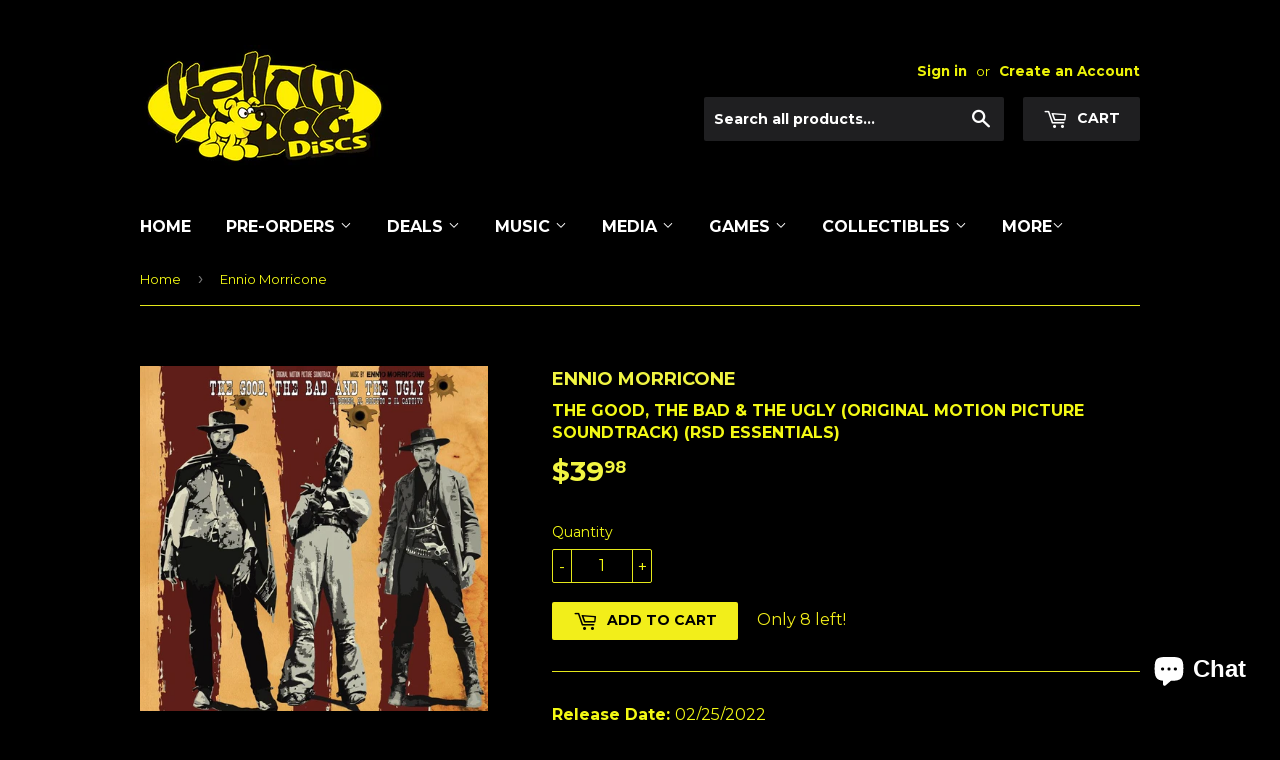

--- FILE ---
content_type: text/html; charset=utf-8
request_url: https://www.yellowdogdiscs.com/products/ennio-morricone-16
body_size: 17888
content:
<!doctype html>
<!--[if lt IE 7]><html class="no-js lt-ie9 lt-ie8 lt-ie7" lang="en"> <![endif]-->
<!--[if IE 7]><html class="no-js lt-ie9 lt-ie8" lang="en"> <![endif]-->
<!--[if IE 8]><html class="no-js lt-ie9" lang="en"> <![endif]-->
<!--[if IE 9 ]><html class="ie9 no-js"> <![endif]-->
<!--[if (gt IE 9)|!(IE)]><!--> <html class="no-touch no-js"> <!--<![endif]-->
<head>
  <body>
  <div id="shopify-section-preloader" class="shopify-section"><div class="preloader">
  <img src="//www.yellowdogdiscs.com/cdn/shop/t/3/assets/preloader.gif?v=19844" alt="Preloader">
</div>

<style>
  .preloader {
    position: fixed;
    top: 0;
    left: 0;
    width: 100%;
    height: 100%;
    background-color: #fff;
    z-index: 9999;
    display: flex;
    justify-content: center;
    align-items: center;
  }
</style>

<script>
  window.addEventListener('load', function() {
    var preloader = document.querySelector('.preloader');
    preloader.style.display = 'none';
  });
</script></div>
<style>  </style>
<div id="shopify-block-Aajk0TllTV2lJZTdoT__15683396631634586217" class="shopify-block shopify-app-block"><script
  id="chat-button-container"
  data-horizontal-position=bottom_right
  data-vertical-position=lowest
  data-icon=chat_bubble
  data-text=chat_with_us
  data-color=#000000
  data-secondary-color=#FFFFFF
  data-ternary-color=#6A6A6A
  
    data-greeting-message=%F0%9F%91%8B+Hi%2C+message+us+with+any+questions.+We%27re+happy+to+help%21
  
  data-domain=www.yellowdogdiscs.com
  data-shop-domain=www.yellowdogdiscs.com
  data-external-identifier=I4xqKVB1Efkxa8EnFr8dRlFX7iNwQHcw7gPC-3opkOk
  
>
</script>


</div></body>

<!-- "snippets/limespot.liquid" was not rendered, the associated app was uninstalled -->

  <!-- Basic page needs ================================================== -->
  <meta charset="utf-8">
  <meta http-equiv="X-UA-Compatible" content="IE=edge,chrome=1">

  

  <!-- Title and description ================================================== -->
  <title>
  Ennio Morricone  &ndash; Yellow Dog Discs
  </title>


  
    <meta name="description" content="Release Date: 02/25/2022Format: LPLabel: AMS Records – AMSLP79-W, RSD Essentials – 015Release type: RSD Essentials White Colored Vinyl LP Pressing. The Good, the Bad and the Ugly (&quot;(Il Buono, Il Brutto E Il Cattivo)&quot;) is neither more nor less than the perfect soundtrack to the most wonderful of western movies, the thir">
  

  <!-- Product meta ================================================== -->
  

  <meta property="og:type" content="product">
  <meta property="og:title" content="Ennio Morricone">
  <meta property="og:url" content="https://www.yellowdogdiscs.com/products/ennio-morricone-16">
  
  <meta property="og:image" content="http://www.yellowdogdiscs.com/cdn/shop/products/Image1_2289d803-a4d7-44d4-a8e3-0b1351cc8ccc_1024x1024.jpg?v=1645833383">
  <meta property="og:image:secure_url" content="https://www.yellowdogdiscs.com/cdn/shop/products/Image1_2289d803-a4d7-44d4-a8e3-0b1351cc8ccc_1024x1024.jpg?v=1645833383">
  
  <meta property="og:image" content="http://www.yellowdogdiscs.com/cdn/shop/products/Imagecover_9f887942-9d30-4fc6-8930-46eef033fadd_1024x1024.jpg?v=1645833383">
  <meta property="og:image:secure_url" content="https://www.yellowdogdiscs.com/cdn/shop/products/Imagecover_9f887942-9d30-4fc6-8930-46eef033fadd_1024x1024.jpg?v=1645833383">
  
  <meta property="og:price:amount" content="39.98">
  <meta property="og:price:currency" content="USD">


  
    <meta property="og:description" content="Release Date: 02/25/2022Format: LPLabel: AMS Records – AMSLP79-W, RSD Essentials – 015Release type: RSD Essentials White Colored Vinyl LP Pressing. The Good, the Bad and the Ugly (&quot;(Il Buono, Il Brutto E Il Cattivo)&quot;) is neither more nor less than the perfect soundtrack to the most wonderful of western movies, the thir">
  

  <meta property="og:site_name" content="Yellow Dog Discs">

  


<meta name="twitter:card" content="summary">

  <meta name="twitter:site" content="@yellowdogdiscs1">


  <meta name="twitter:card" content="product">
  <meta name="twitter:title" content="Ennio Morricone">
  <meta name="twitter:description" content="
 Release Date: 02/25/2022Format: LPLabel: AMS Records – AMSLP79-W, RSD Essentials – 015Release type: RSD Essentials White Colored Vinyl LP Pressing.




The Good, the Bad and the Ugly (&quot;(Il Buono, Il Brutto E Il Cattivo)&quot;) is neither more nor less than the perfect soundtrack to the most wonderful of western movies, the third and final act of the “Dollar Trilogy” directed by Sergio Leone. A film not only rated among the best of the genre but universally considered among the most successful in the history of cinema.



Il Buono, Il Brutto Il Cattivo
Il Tramonto
Fuga A Cavallo
Il Ponte Di Corde
Il Forte
Il Deserto
La Carrozza Dei Fantasmi
La Missione San Antonio
Padre Ramirez
Marcetta
La Storia Di Un Soldato
Fine Di Una Spia
Marcetta Senza Speranza
Morte Di Un Soldato
L&#39;Estasi Dell&#39;Oro
Il Triello




">
  <meta name="twitter:image" content="https://www.yellowdogdiscs.com/cdn/shop/products/Image1_2289d803-a4d7-44d4-a8e3-0b1351cc8ccc_large.jpg?v=1645833383">
  <meta name="twitter:image:width" content="480">
  <meta name="twitter:image:height" content="480">



  <!-- Helpers ================================================== -->
  <link rel="canonical" href="https://www.yellowdogdiscs.com/products/ennio-morricone-16">
  <meta name="viewport" content="width=device-width,initial-scale=1">

  <!-- CSS ================================================== -->
  <link href="//www.yellowdogdiscs.com/cdn/shop/t/3/assets/theme.scss.css?v=38482411281127913791767153472" rel="stylesheet" type="text/css" media="all" />
  
  
  
  <link href="//fonts.googleapis.com/css?family=Montserrat:400,700" rel="stylesheet" type="text/css" media="all" />


  


  



  <!-- Header hook for plugins ================================================== -->
  <script>window.performance && window.performance.mark && window.performance.mark('shopify.content_for_header.start');</script><meta name="google-site-verification" content="3k0FjJrQhFE5pRf-lZZbX5ONpb450yxB8kOiSxlgBT0">
<meta id="shopify-digital-wallet" name="shopify-digital-wallet" content="/15665093/digital_wallets/dialog">
<meta name="shopify-checkout-api-token" content="329e122e69e91afcba2a5427adbcb321">
<meta id="in-context-paypal-metadata" data-shop-id="15665093" data-venmo-supported="false" data-environment="production" data-locale="en_US" data-paypal-v4="true" data-currency="USD">
<link rel="alternate" type="application/json+oembed" href="https://www.yellowdogdiscs.com/products/ennio-morricone-16.oembed">
<script async="async" src="/checkouts/internal/preloads.js?locale=en-US"></script>
<link rel="preconnect" href="https://shop.app" crossorigin="anonymous">
<script async="async" src="https://shop.app/checkouts/internal/preloads.js?locale=en-US&shop_id=15665093" crossorigin="anonymous"></script>
<script id="apple-pay-shop-capabilities" type="application/json">{"shopId":15665093,"countryCode":"US","currencyCode":"USD","merchantCapabilities":["supports3DS"],"merchantId":"gid:\/\/shopify\/Shop\/15665093","merchantName":"Yellow Dog Discs","requiredBillingContactFields":["postalAddress","email"],"requiredShippingContactFields":["postalAddress","email"],"shippingType":"shipping","supportedNetworks":["visa","masterCard","amex","discover","elo","jcb"],"total":{"type":"pending","label":"Yellow Dog Discs","amount":"1.00"},"shopifyPaymentsEnabled":true,"supportsSubscriptions":true}</script>
<script id="shopify-features" type="application/json">{"accessToken":"329e122e69e91afcba2a5427adbcb321","betas":["rich-media-storefront-analytics"],"domain":"www.yellowdogdiscs.com","predictiveSearch":true,"shopId":15665093,"locale":"en"}</script>
<script>var Shopify = Shopify || {};
Shopify.shop = "yellow-dog-discs.myshopify.com";
Shopify.locale = "en";
Shopify.currency = {"active":"USD","rate":"1.0"};
Shopify.country = "US";
Shopify.theme = {"name":"supply","id":164859792,"schema_name":"Supply","schema_version":"2.0.0","theme_store_id":679,"role":"main"};
Shopify.theme.handle = "null";
Shopify.theme.style = {"id":null,"handle":null};
Shopify.cdnHost = "www.yellowdogdiscs.com/cdn";
Shopify.routes = Shopify.routes || {};
Shopify.routes.root = "/";</script>
<script type="module">!function(o){(o.Shopify=o.Shopify||{}).modules=!0}(window);</script>
<script>!function(o){function n(){var o=[];function n(){o.push(Array.prototype.slice.apply(arguments))}return n.q=o,n}var t=o.Shopify=o.Shopify||{};t.loadFeatures=n(),t.autoloadFeatures=n()}(window);</script>
<script>
  window.ShopifyPay = window.ShopifyPay || {};
  window.ShopifyPay.apiHost = "shop.app\/pay";
  window.ShopifyPay.redirectState = null;
</script>
<script id="shop-js-analytics" type="application/json">{"pageType":"product"}</script>
<script defer="defer" async type="module" src="//www.yellowdogdiscs.com/cdn/shopifycloud/shop-js/modules/v2/client.init-shop-cart-sync_BN7fPSNr.en.esm.js"></script>
<script defer="defer" async type="module" src="//www.yellowdogdiscs.com/cdn/shopifycloud/shop-js/modules/v2/chunk.common_Cbph3Kss.esm.js"></script>
<script defer="defer" async type="module" src="//www.yellowdogdiscs.com/cdn/shopifycloud/shop-js/modules/v2/chunk.modal_DKumMAJ1.esm.js"></script>
<script type="module">
  await import("//www.yellowdogdiscs.com/cdn/shopifycloud/shop-js/modules/v2/client.init-shop-cart-sync_BN7fPSNr.en.esm.js");
await import("//www.yellowdogdiscs.com/cdn/shopifycloud/shop-js/modules/v2/chunk.common_Cbph3Kss.esm.js");
await import("//www.yellowdogdiscs.com/cdn/shopifycloud/shop-js/modules/v2/chunk.modal_DKumMAJ1.esm.js");

  window.Shopify.SignInWithShop?.initShopCartSync?.({"fedCMEnabled":true,"windoidEnabled":true});

</script>
<script>
  window.Shopify = window.Shopify || {};
  if (!window.Shopify.featureAssets) window.Shopify.featureAssets = {};
  window.Shopify.featureAssets['shop-js'] = {"shop-cart-sync":["modules/v2/client.shop-cart-sync_CJVUk8Jm.en.esm.js","modules/v2/chunk.common_Cbph3Kss.esm.js","modules/v2/chunk.modal_DKumMAJ1.esm.js"],"init-fed-cm":["modules/v2/client.init-fed-cm_7Fvt41F4.en.esm.js","modules/v2/chunk.common_Cbph3Kss.esm.js","modules/v2/chunk.modal_DKumMAJ1.esm.js"],"init-shop-email-lookup-coordinator":["modules/v2/client.init-shop-email-lookup-coordinator_Cc088_bR.en.esm.js","modules/v2/chunk.common_Cbph3Kss.esm.js","modules/v2/chunk.modal_DKumMAJ1.esm.js"],"init-windoid":["modules/v2/client.init-windoid_hPopwJRj.en.esm.js","modules/v2/chunk.common_Cbph3Kss.esm.js","modules/v2/chunk.modal_DKumMAJ1.esm.js"],"shop-button":["modules/v2/client.shop-button_B0jaPSNF.en.esm.js","modules/v2/chunk.common_Cbph3Kss.esm.js","modules/v2/chunk.modal_DKumMAJ1.esm.js"],"shop-cash-offers":["modules/v2/client.shop-cash-offers_DPIskqss.en.esm.js","modules/v2/chunk.common_Cbph3Kss.esm.js","modules/v2/chunk.modal_DKumMAJ1.esm.js"],"shop-toast-manager":["modules/v2/client.shop-toast-manager_CK7RT69O.en.esm.js","modules/v2/chunk.common_Cbph3Kss.esm.js","modules/v2/chunk.modal_DKumMAJ1.esm.js"],"init-shop-cart-sync":["modules/v2/client.init-shop-cart-sync_BN7fPSNr.en.esm.js","modules/v2/chunk.common_Cbph3Kss.esm.js","modules/v2/chunk.modal_DKumMAJ1.esm.js"],"init-customer-accounts-sign-up":["modules/v2/client.init-customer-accounts-sign-up_CfPf4CXf.en.esm.js","modules/v2/client.shop-login-button_DeIztwXF.en.esm.js","modules/v2/chunk.common_Cbph3Kss.esm.js","modules/v2/chunk.modal_DKumMAJ1.esm.js"],"pay-button":["modules/v2/client.pay-button_CgIwFSYN.en.esm.js","modules/v2/chunk.common_Cbph3Kss.esm.js","modules/v2/chunk.modal_DKumMAJ1.esm.js"],"init-customer-accounts":["modules/v2/client.init-customer-accounts_DQ3x16JI.en.esm.js","modules/v2/client.shop-login-button_DeIztwXF.en.esm.js","modules/v2/chunk.common_Cbph3Kss.esm.js","modules/v2/chunk.modal_DKumMAJ1.esm.js"],"avatar":["modules/v2/client.avatar_BTnouDA3.en.esm.js"],"init-shop-for-new-customer-accounts":["modules/v2/client.init-shop-for-new-customer-accounts_CsZy_esa.en.esm.js","modules/v2/client.shop-login-button_DeIztwXF.en.esm.js","modules/v2/chunk.common_Cbph3Kss.esm.js","modules/v2/chunk.modal_DKumMAJ1.esm.js"],"shop-follow-button":["modules/v2/client.shop-follow-button_BRMJjgGd.en.esm.js","modules/v2/chunk.common_Cbph3Kss.esm.js","modules/v2/chunk.modal_DKumMAJ1.esm.js"],"checkout-modal":["modules/v2/client.checkout-modal_B9Drz_yf.en.esm.js","modules/v2/chunk.common_Cbph3Kss.esm.js","modules/v2/chunk.modal_DKumMAJ1.esm.js"],"shop-login-button":["modules/v2/client.shop-login-button_DeIztwXF.en.esm.js","modules/v2/chunk.common_Cbph3Kss.esm.js","modules/v2/chunk.modal_DKumMAJ1.esm.js"],"lead-capture":["modules/v2/client.lead-capture_DXYzFM3R.en.esm.js","modules/v2/chunk.common_Cbph3Kss.esm.js","modules/v2/chunk.modal_DKumMAJ1.esm.js"],"shop-login":["modules/v2/client.shop-login_CA5pJqmO.en.esm.js","modules/v2/chunk.common_Cbph3Kss.esm.js","modules/v2/chunk.modal_DKumMAJ1.esm.js"],"payment-terms":["modules/v2/client.payment-terms_BxzfvcZJ.en.esm.js","modules/v2/chunk.common_Cbph3Kss.esm.js","modules/v2/chunk.modal_DKumMAJ1.esm.js"]};
</script>
<script id="__st">var __st={"a":15665093,"offset":-18000,"reqid":"761f3631-4b1a-47d8-80aa-60d58bce2b66-1769823869","pageurl":"www.yellowdogdiscs.com\/products\/ennio-morricone-16","u":"8d2fd8f5e9b5","p":"product","rtyp":"product","rid":7001468174425};</script>
<script>window.ShopifyPaypalV4VisibilityTracking = true;</script>
<script id="captcha-bootstrap">!function(){'use strict';const t='contact',e='account',n='new_comment',o=[[t,t],['blogs',n],['comments',n],[t,'customer']],c=[[e,'customer_login'],[e,'guest_login'],[e,'recover_customer_password'],[e,'create_customer']],r=t=>t.map((([t,e])=>`form[action*='/${t}']:not([data-nocaptcha='true']) input[name='form_type'][value='${e}']`)).join(','),a=t=>()=>t?[...document.querySelectorAll(t)].map((t=>t.form)):[];function s(){const t=[...o],e=r(t);return a(e)}const i='password',u='form_key',d=['recaptcha-v3-token','g-recaptcha-response','h-captcha-response',i],f=()=>{try{return window.sessionStorage}catch{return}},m='__shopify_v',_=t=>t.elements[u];function p(t,e,n=!1){try{const o=window.sessionStorage,c=JSON.parse(o.getItem(e)),{data:r}=function(t){const{data:e,action:n}=t;return t[m]||n?{data:e,action:n}:{data:t,action:n}}(c);for(const[e,n]of Object.entries(r))t.elements[e]&&(t.elements[e].value=n);n&&o.removeItem(e)}catch(o){console.error('form repopulation failed',{error:o})}}const l='form_type',E='cptcha';function T(t){t.dataset[E]=!0}const w=window,h=w.document,L='Shopify',v='ce_forms',y='captcha';let A=!1;((t,e)=>{const n=(g='f06e6c50-85a8-45c8-87d0-21a2b65856fe',I='https://cdn.shopify.com/shopifycloud/storefront-forms-hcaptcha/ce_storefront_forms_captcha_hcaptcha.v1.5.2.iife.js',D={infoText:'Protected by hCaptcha',privacyText:'Privacy',termsText:'Terms'},(t,e,n)=>{const o=w[L][v],c=o.bindForm;if(c)return c(t,g,e,D).then(n);var r;o.q.push([[t,g,e,D],n]),r=I,A||(h.body.append(Object.assign(h.createElement('script'),{id:'captcha-provider',async:!0,src:r})),A=!0)});var g,I,D;w[L]=w[L]||{},w[L][v]=w[L][v]||{},w[L][v].q=[],w[L][y]=w[L][y]||{},w[L][y].protect=function(t,e){n(t,void 0,e),T(t)},Object.freeze(w[L][y]),function(t,e,n,w,h,L){const[v,y,A,g]=function(t,e,n){const i=e?o:[],u=t?c:[],d=[...i,...u],f=r(d),m=r(i),_=r(d.filter((([t,e])=>n.includes(e))));return[a(f),a(m),a(_),s()]}(w,h,L),I=t=>{const e=t.target;return e instanceof HTMLFormElement?e:e&&e.form},D=t=>v().includes(t);t.addEventListener('submit',(t=>{const e=I(t);if(!e)return;const n=D(e)&&!e.dataset.hcaptchaBound&&!e.dataset.recaptchaBound,o=_(e),c=g().includes(e)&&(!o||!o.value);(n||c)&&t.preventDefault(),c&&!n&&(function(t){try{if(!f())return;!function(t){const e=f();if(!e)return;const n=_(t);if(!n)return;const o=n.value;o&&e.removeItem(o)}(t);const e=Array.from(Array(32),(()=>Math.random().toString(36)[2])).join('');!function(t,e){_(t)||t.append(Object.assign(document.createElement('input'),{type:'hidden',name:u})),t.elements[u].value=e}(t,e),function(t,e){const n=f();if(!n)return;const o=[...t.querySelectorAll(`input[type='${i}']`)].map((({name:t})=>t)),c=[...d,...o],r={};for(const[a,s]of new FormData(t).entries())c.includes(a)||(r[a]=s);n.setItem(e,JSON.stringify({[m]:1,action:t.action,data:r}))}(t,e)}catch(e){console.error('failed to persist form',e)}}(e),e.submit())}));const S=(t,e)=>{t&&!t.dataset[E]&&(n(t,e.some((e=>e===t))),T(t))};for(const o of['focusin','change'])t.addEventListener(o,(t=>{const e=I(t);D(e)&&S(e,y())}));const B=e.get('form_key'),M=e.get(l),P=B&&M;t.addEventListener('DOMContentLoaded',(()=>{const t=y();if(P)for(const e of t)e.elements[l].value===M&&p(e,B);[...new Set([...A(),...v().filter((t=>'true'===t.dataset.shopifyCaptcha))])].forEach((e=>S(e,t)))}))}(h,new URLSearchParams(w.location.search),n,t,e,['guest_login'])})(!0,!0)}();</script>
<script integrity="sha256-4kQ18oKyAcykRKYeNunJcIwy7WH5gtpwJnB7kiuLZ1E=" data-source-attribution="shopify.loadfeatures" defer="defer" src="//www.yellowdogdiscs.com/cdn/shopifycloud/storefront/assets/storefront/load_feature-a0a9edcb.js" crossorigin="anonymous"></script>
<script crossorigin="anonymous" defer="defer" src="//www.yellowdogdiscs.com/cdn/shopifycloud/storefront/assets/shopify_pay/storefront-65b4c6d7.js?v=20250812"></script>
<script data-source-attribution="shopify.dynamic_checkout.dynamic.init">var Shopify=Shopify||{};Shopify.PaymentButton=Shopify.PaymentButton||{isStorefrontPortableWallets:!0,init:function(){window.Shopify.PaymentButton.init=function(){};var t=document.createElement("script");t.src="https://www.yellowdogdiscs.com/cdn/shopifycloud/portable-wallets/latest/portable-wallets.en.js",t.type="module",document.head.appendChild(t)}};
</script>
<script data-source-attribution="shopify.dynamic_checkout.buyer_consent">
  function portableWalletsHideBuyerConsent(e){var t=document.getElementById("shopify-buyer-consent"),n=document.getElementById("shopify-subscription-policy-button");t&&n&&(t.classList.add("hidden"),t.setAttribute("aria-hidden","true"),n.removeEventListener("click",e))}function portableWalletsShowBuyerConsent(e){var t=document.getElementById("shopify-buyer-consent"),n=document.getElementById("shopify-subscription-policy-button");t&&n&&(t.classList.remove("hidden"),t.removeAttribute("aria-hidden"),n.addEventListener("click",e))}window.Shopify?.PaymentButton&&(window.Shopify.PaymentButton.hideBuyerConsent=portableWalletsHideBuyerConsent,window.Shopify.PaymentButton.showBuyerConsent=portableWalletsShowBuyerConsent);
</script>
<script data-source-attribution="shopify.dynamic_checkout.cart.bootstrap">document.addEventListener("DOMContentLoaded",(function(){function t(){return document.querySelector("shopify-accelerated-checkout-cart, shopify-accelerated-checkout")}if(t())Shopify.PaymentButton.init();else{new MutationObserver((function(e,n){t()&&(Shopify.PaymentButton.init(),n.disconnect())})).observe(document.body,{childList:!0,subtree:!0})}}));
</script>
<link id="shopify-accelerated-checkout-styles" rel="stylesheet" media="screen" href="https://www.yellowdogdiscs.com/cdn/shopifycloud/portable-wallets/latest/accelerated-checkout-backwards-compat.css" crossorigin="anonymous">
<style id="shopify-accelerated-checkout-cart">
        #shopify-buyer-consent {
  margin-top: 1em;
  display: inline-block;
  width: 100%;
}

#shopify-buyer-consent.hidden {
  display: none;
}

#shopify-subscription-policy-button {
  background: none;
  border: none;
  padding: 0;
  text-decoration: underline;
  font-size: inherit;
  cursor: pointer;
}

#shopify-subscription-policy-button::before {
  box-shadow: none;
}

      </style>

<script>window.performance && window.performance.mark && window.performance.mark('shopify.content_for_header.end');</script>

  

<!--[if lt IE 9]>
<script src="//cdnjs.cloudflare.com/ajax/libs/html5shiv/3.7.2/html5shiv.min.js" type="text/javascript"></script>
<script src="//www.yellowdogdiscs.com/cdn/shop/t/3/assets/respond.min.js?v=19844" type="text/javascript"></script>
<link href="//www.yellowdogdiscs.com/cdn/shop/t/3/assets/respond-proxy.html" id="respond-proxy" rel="respond-proxy" />
<link href="//www.yellowdogdiscs.com/search?q=68c538db33a7ed71ffb6c63773f9547b" id="respond-redirect" rel="respond-redirect" />
<script src="//www.yellowdogdiscs.com/search?q=68c538db33a7ed71ffb6c63773f9547b" type="text/javascript"></script>
<![endif]-->
<!--[if (lte IE 9) ]><script src="//www.yellowdogdiscs.com/cdn/shop/t/3/assets/match-media.min.js?v=19844" type="text/javascript"></script><![endif]-->


  
  

  <script src="//ajax.googleapis.com/ajax/libs/jquery/1.11.0/jquery.min.js" type="text/javascript"></script>


  <!--[if (gt IE 9)|!(IE)]><!--><script src="//www.yellowdogdiscs.com/cdn/shop/t/3/assets/vendor.js?v=77006336269012142731484881895" defer="defer"></script><!--<![endif]-->
  <!--[if lte IE 9]><script src="//www.yellowdogdiscs.com/cdn/shop/t/3/assets/theme.js?v=174188699210343826581764381285"></script><![endif]-->

  <!--[if (gt IE 9)|!(IE)]><!--><script src="//www.yellowdogdiscs.com/cdn/shop/t/3/assets/theme.js?v=174188699210343826581764381285" defer="defer"></script><!--<![endif]-->
  <!--[if lte IE 9]><script src="//www.yellowdogdiscs.com/cdn/shop/t/3/assets/theme.js?v=174188699210343826581764381285"></script><![endif]-->


  <script>
  !function(t,n){function o(n){var o=t.getElementsByTagName("script")[0],i=t.createElement("script");i.src=n,i.crossOrigin="",o.parentNode.insertBefore(i,o)}if(!n.isLoyaltyLion){window.loyaltylion=n,void 0===window.lion&&(window.lion=n),n.version=2,n.isLoyaltyLion=!0;var i=new Date,e=i.getFullYear().toString()+i.getMonth().toString()+i.getDate().toString();o("https://sdk.loyaltylion.net/static/2/loader.js?t="+e);var r=!1;n.init=function(t){if(r)throw new Error("Cannot call lion.init more than once");r=!0;var a=n._token=t.token;if(!a)throw new Error("Token must be supplied to lion.init");for(var l=[],s="_push configure bootstrap shutdown on removeListener authenticateCustomer".split(" "),c=0;c<s.length;c+=1)!function(t,n){t[n]=function(){l.push([n,Array.prototype.slice.call(arguments,0)])}}(n,s[c]);o("https://sdk.loyaltylion.net/sdk/start/"+a+".js?t="+e+i.getHours().toString()),n._initData=t,n._buffer=l}}}(document,window.loyaltylion||[]);

  
    
      loyaltylion.init({ token: "9c5827afff4c1d80746ccc4fccaa480c" });
    
  
</script>




<!-- BEGIN app block: shopify://apps/minmaxify-order-limits/blocks/app-embed-block/3acfba32-89f3-4377-ae20-cbb9abc48475 --><script type="text/javascript" src="https://limits.minmaxify.com/yellow-dog-discs.myshopify.com?v=139c&r=20260130045107"></script>

<!-- END app block --><script src="https://cdn.shopify.com/extensions/e8878072-2f6b-4e89-8082-94b04320908d/inbox-1254/assets/inbox-chat-loader.js" type="text/javascript" defer="defer"></script>
<link href="https://monorail-edge.shopifysvc.com" rel="dns-prefetch">
<script>(function(){if ("sendBeacon" in navigator && "performance" in window) {try {var session_token_from_headers = performance.getEntriesByType('navigation')[0].serverTiming.find(x => x.name == '_s').description;} catch {var session_token_from_headers = undefined;}var session_cookie_matches = document.cookie.match(/_shopify_s=([^;]*)/);var session_token_from_cookie = session_cookie_matches && session_cookie_matches.length === 2 ? session_cookie_matches[1] : "";var session_token = session_token_from_headers || session_token_from_cookie || "";function handle_abandonment_event(e) {var entries = performance.getEntries().filter(function(entry) {return /monorail-edge.shopifysvc.com/.test(entry.name);});if (!window.abandonment_tracked && entries.length === 0) {window.abandonment_tracked = true;var currentMs = Date.now();var navigation_start = performance.timing.navigationStart;var payload = {shop_id: 15665093,url: window.location.href,navigation_start,duration: currentMs - navigation_start,session_token,page_type: "product"};window.navigator.sendBeacon("https://monorail-edge.shopifysvc.com/v1/produce", JSON.stringify({schema_id: "online_store_buyer_site_abandonment/1.1",payload: payload,metadata: {event_created_at_ms: currentMs,event_sent_at_ms: currentMs}}));}}window.addEventListener('pagehide', handle_abandonment_event);}}());</script>
<script id="web-pixels-manager-setup">(function e(e,d,r,n,o){if(void 0===o&&(o={}),!Boolean(null===(a=null===(i=window.Shopify)||void 0===i?void 0:i.analytics)||void 0===a?void 0:a.replayQueue)){var i,a;window.Shopify=window.Shopify||{};var t=window.Shopify;t.analytics=t.analytics||{};var s=t.analytics;s.replayQueue=[],s.publish=function(e,d,r){return s.replayQueue.push([e,d,r]),!0};try{self.performance.mark("wpm:start")}catch(e){}var l=function(){var e={modern:/Edge?\/(1{2}[4-9]|1[2-9]\d|[2-9]\d{2}|\d{4,})\.\d+(\.\d+|)|Firefox\/(1{2}[4-9]|1[2-9]\d|[2-9]\d{2}|\d{4,})\.\d+(\.\d+|)|Chrom(ium|e)\/(9{2}|\d{3,})\.\d+(\.\d+|)|(Maci|X1{2}).+ Version\/(15\.\d+|(1[6-9]|[2-9]\d|\d{3,})\.\d+)([,.]\d+|)( \(\w+\)|)( Mobile\/\w+|) Safari\/|Chrome.+OPR\/(9{2}|\d{3,})\.\d+\.\d+|(CPU[ +]OS|iPhone[ +]OS|CPU[ +]iPhone|CPU IPhone OS|CPU iPad OS)[ +]+(15[._]\d+|(1[6-9]|[2-9]\d|\d{3,})[._]\d+)([._]\d+|)|Android:?[ /-](13[3-9]|1[4-9]\d|[2-9]\d{2}|\d{4,})(\.\d+|)(\.\d+|)|Android.+Firefox\/(13[5-9]|1[4-9]\d|[2-9]\d{2}|\d{4,})\.\d+(\.\d+|)|Android.+Chrom(ium|e)\/(13[3-9]|1[4-9]\d|[2-9]\d{2}|\d{4,})\.\d+(\.\d+|)|SamsungBrowser\/([2-9]\d|\d{3,})\.\d+/,legacy:/Edge?\/(1[6-9]|[2-9]\d|\d{3,})\.\d+(\.\d+|)|Firefox\/(5[4-9]|[6-9]\d|\d{3,})\.\d+(\.\d+|)|Chrom(ium|e)\/(5[1-9]|[6-9]\d|\d{3,})\.\d+(\.\d+|)([\d.]+$|.*Safari\/(?![\d.]+ Edge\/[\d.]+$))|(Maci|X1{2}).+ Version\/(10\.\d+|(1[1-9]|[2-9]\d|\d{3,})\.\d+)([,.]\d+|)( \(\w+\)|)( Mobile\/\w+|) Safari\/|Chrome.+OPR\/(3[89]|[4-9]\d|\d{3,})\.\d+\.\d+|(CPU[ +]OS|iPhone[ +]OS|CPU[ +]iPhone|CPU IPhone OS|CPU iPad OS)[ +]+(10[._]\d+|(1[1-9]|[2-9]\d|\d{3,})[._]\d+)([._]\d+|)|Android:?[ /-](13[3-9]|1[4-9]\d|[2-9]\d{2}|\d{4,})(\.\d+|)(\.\d+|)|Mobile Safari.+OPR\/([89]\d|\d{3,})\.\d+\.\d+|Android.+Firefox\/(13[5-9]|1[4-9]\d|[2-9]\d{2}|\d{4,})\.\d+(\.\d+|)|Android.+Chrom(ium|e)\/(13[3-9]|1[4-9]\d|[2-9]\d{2}|\d{4,})\.\d+(\.\d+|)|Android.+(UC? ?Browser|UCWEB|U3)[ /]?(15\.([5-9]|\d{2,})|(1[6-9]|[2-9]\d|\d{3,})\.\d+)\.\d+|SamsungBrowser\/(5\.\d+|([6-9]|\d{2,})\.\d+)|Android.+MQ{2}Browser\/(14(\.(9|\d{2,})|)|(1[5-9]|[2-9]\d|\d{3,})(\.\d+|))(\.\d+|)|K[Aa][Ii]OS\/(3\.\d+|([4-9]|\d{2,})\.\d+)(\.\d+|)/},d=e.modern,r=e.legacy,n=navigator.userAgent;return n.match(d)?"modern":n.match(r)?"legacy":"unknown"}(),u="modern"===l?"modern":"legacy",c=(null!=n?n:{modern:"",legacy:""})[u],f=function(e){return[e.baseUrl,"/wpm","/b",e.hashVersion,"modern"===e.buildTarget?"m":"l",".js"].join("")}({baseUrl:d,hashVersion:r,buildTarget:u}),m=function(e){var d=e.version,r=e.bundleTarget,n=e.surface,o=e.pageUrl,i=e.monorailEndpoint;return{emit:function(e){var a=e.status,t=e.errorMsg,s=(new Date).getTime(),l=JSON.stringify({metadata:{event_sent_at_ms:s},events:[{schema_id:"web_pixels_manager_load/3.1",payload:{version:d,bundle_target:r,page_url:o,status:a,surface:n,error_msg:t},metadata:{event_created_at_ms:s}}]});if(!i)return console&&console.warn&&console.warn("[Web Pixels Manager] No Monorail endpoint provided, skipping logging."),!1;try{return self.navigator.sendBeacon.bind(self.navigator)(i,l)}catch(e){}var u=new XMLHttpRequest;try{return u.open("POST",i,!0),u.setRequestHeader("Content-Type","text/plain"),u.send(l),!0}catch(e){return console&&console.warn&&console.warn("[Web Pixels Manager] Got an unhandled error while logging to Monorail."),!1}}}}({version:r,bundleTarget:l,surface:e.surface,pageUrl:self.location.href,monorailEndpoint:e.monorailEndpoint});try{o.browserTarget=l,function(e){var d=e.src,r=e.async,n=void 0===r||r,o=e.onload,i=e.onerror,a=e.sri,t=e.scriptDataAttributes,s=void 0===t?{}:t,l=document.createElement("script"),u=document.querySelector("head"),c=document.querySelector("body");if(l.async=n,l.src=d,a&&(l.integrity=a,l.crossOrigin="anonymous"),s)for(var f in s)if(Object.prototype.hasOwnProperty.call(s,f))try{l.dataset[f]=s[f]}catch(e){}if(o&&l.addEventListener("load",o),i&&l.addEventListener("error",i),u)u.appendChild(l);else{if(!c)throw new Error("Did not find a head or body element to append the script");c.appendChild(l)}}({src:f,async:!0,onload:function(){if(!function(){var e,d;return Boolean(null===(d=null===(e=window.Shopify)||void 0===e?void 0:e.analytics)||void 0===d?void 0:d.initialized)}()){var d=window.webPixelsManager.init(e)||void 0;if(d){var r=window.Shopify.analytics;r.replayQueue.forEach((function(e){var r=e[0],n=e[1],o=e[2];d.publishCustomEvent(r,n,o)})),r.replayQueue=[],r.publish=d.publishCustomEvent,r.visitor=d.visitor,r.initialized=!0}}},onerror:function(){return m.emit({status:"failed",errorMsg:"".concat(f," has failed to load")})},sri:function(e){var d=/^sha384-[A-Za-z0-9+/=]+$/;return"string"==typeof e&&d.test(e)}(c)?c:"",scriptDataAttributes:o}),m.emit({status:"loading"})}catch(e){m.emit({status:"failed",errorMsg:(null==e?void 0:e.message)||"Unknown error"})}}})({shopId: 15665093,storefrontBaseUrl: "https://www.yellowdogdiscs.com",extensionsBaseUrl: "https://extensions.shopifycdn.com/cdn/shopifycloud/web-pixels-manager",monorailEndpoint: "https://monorail-edge.shopifysvc.com/unstable/produce_batch",surface: "storefront-renderer",enabledBetaFlags: ["2dca8a86"],webPixelsConfigList: [{"id":"146341977","configuration":"{\"pixel_id\":\"2375456639407479\",\"pixel_type\":\"facebook_pixel\",\"metaapp_system_user_token\":\"-\"}","eventPayloadVersion":"v1","runtimeContext":"OPEN","scriptVersion":"ca16bc87fe92b6042fbaa3acc2fbdaa6","type":"APP","apiClientId":2329312,"privacyPurposes":["ANALYTICS","MARKETING","SALE_OF_DATA"],"dataSharingAdjustments":{"protectedCustomerApprovalScopes":["read_customer_address","read_customer_email","read_customer_name","read_customer_personal_data","read_customer_phone"]}},{"id":"106397785","eventPayloadVersion":"v1","runtimeContext":"LAX","scriptVersion":"1","type":"CUSTOM","privacyPurposes":["ANALYTICS"],"name":"Google Analytics tag (migrated)"},{"id":"shopify-app-pixel","configuration":"{}","eventPayloadVersion":"v1","runtimeContext":"STRICT","scriptVersion":"0450","apiClientId":"shopify-pixel","type":"APP","privacyPurposes":["ANALYTICS","MARKETING"]},{"id":"shopify-custom-pixel","eventPayloadVersion":"v1","runtimeContext":"LAX","scriptVersion":"0450","apiClientId":"shopify-pixel","type":"CUSTOM","privacyPurposes":["ANALYTICS","MARKETING"]}],isMerchantRequest: false,initData: {"shop":{"name":"Yellow Dog Discs","paymentSettings":{"currencyCode":"USD"},"myshopifyDomain":"yellow-dog-discs.myshopify.com","countryCode":"US","storefrontUrl":"https:\/\/www.yellowdogdiscs.com"},"customer":null,"cart":null,"checkout":null,"productVariants":[{"price":{"amount":39.98,"currencyCode":"USD"},"product":{"title":"Ennio Morricone","vendor":"The Good, The Bad \u0026 The Ugly (Original Motion Picture Soundtrack) (RSD Essentials)","id":"7001468174425","untranslatedTitle":"Ennio Morricone","url":"\/products\/ennio-morricone-16","type":"New Vinyl"},"id":"39774313349209","image":{"src":"\/\/www.yellowdogdiscs.com\/cdn\/shop\/products\/Image1_2289d803-a4d7-44d4-a8e3-0b1351cc8ccc.jpg?v=1645833383"},"sku":"","title":"Default Title","untranslatedTitle":"Default Title"}],"purchasingCompany":null},},"https://www.yellowdogdiscs.com/cdn","1d2a099fw23dfb22ep557258f5m7a2edbae",{"modern":"","legacy":""},{"shopId":"15665093","storefrontBaseUrl":"https:\/\/www.yellowdogdiscs.com","extensionBaseUrl":"https:\/\/extensions.shopifycdn.com\/cdn\/shopifycloud\/web-pixels-manager","surface":"storefront-renderer","enabledBetaFlags":"[\"2dca8a86\"]","isMerchantRequest":"false","hashVersion":"1d2a099fw23dfb22ep557258f5m7a2edbae","publish":"custom","events":"[[\"page_viewed\",{}],[\"product_viewed\",{\"productVariant\":{\"price\":{\"amount\":39.98,\"currencyCode\":\"USD\"},\"product\":{\"title\":\"Ennio Morricone\",\"vendor\":\"The Good, The Bad \u0026 The Ugly (Original Motion Picture Soundtrack) (RSD Essentials)\",\"id\":\"7001468174425\",\"untranslatedTitle\":\"Ennio Morricone\",\"url\":\"\/products\/ennio-morricone-16\",\"type\":\"New Vinyl\"},\"id\":\"39774313349209\",\"image\":{\"src\":\"\/\/www.yellowdogdiscs.com\/cdn\/shop\/products\/Image1_2289d803-a4d7-44d4-a8e3-0b1351cc8ccc.jpg?v=1645833383\"},\"sku\":\"\",\"title\":\"Default Title\",\"untranslatedTitle\":\"Default Title\"}}]]"});</script><script>
  window.ShopifyAnalytics = window.ShopifyAnalytics || {};
  window.ShopifyAnalytics.meta = window.ShopifyAnalytics.meta || {};
  window.ShopifyAnalytics.meta.currency = 'USD';
  var meta = {"product":{"id":7001468174425,"gid":"gid:\/\/shopify\/Product\/7001468174425","vendor":"The Good, The Bad \u0026 The Ugly (Original Motion Picture Soundtrack) (RSD Essentials)","type":"New Vinyl","handle":"ennio-morricone-16","variants":[{"id":39774313349209,"price":3998,"name":"Ennio Morricone","public_title":null,"sku":""}],"remote":false},"page":{"pageType":"product","resourceType":"product","resourceId":7001468174425,"requestId":"761f3631-4b1a-47d8-80aa-60d58bce2b66-1769823869"}};
  for (var attr in meta) {
    window.ShopifyAnalytics.meta[attr] = meta[attr];
  }
</script>
<script class="analytics">
  (function () {
    var customDocumentWrite = function(content) {
      var jquery = null;

      if (window.jQuery) {
        jquery = window.jQuery;
      } else if (window.Checkout && window.Checkout.$) {
        jquery = window.Checkout.$;
      }

      if (jquery) {
        jquery('body').append(content);
      }
    };

    var hasLoggedConversion = function(token) {
      if (token) {
        return document.cookie.indexOf('loggedConversion=' + token) !== -1;
      }
      return false;
    }

    var setCookieIfConversion = function(token) {
      if (token) {
        var twoMonthsFromNow = new Date(Date.now());
        twoMonthsFromNow.setMonth(twoMonthsFromNow.getMonth() + 2);

        document.cookie = 'loggedConversion=' + token + '; expires=' + twoMonthsFromNow;
      }
    }

    var trekkie = window.ShopifyAnalytics.lib = window.trekkie = window.trekkie || [];
    if (trekkie.integrations) {
      return;
    }
    trekkie.methods = [
      'identify',
      'page',
      'ready',
      'track',
      'trackForm',
      'trackLink'
    ];
    trekkie.factory = function(method) {
      return function() {
        var args = Array.prototype.slice.call(arguments);
        args.unshift(method);
        trekkie.push(args);
        return trekkie;
      };
    };
    for (var i = 0; i < trekkie.methods.length; i++) {
      var key = trekkie.methods[i];
      trekkie[key] = trekkie.factory(key);
    }
    trekkie.load = function(config) {
      trekkie.config = config || {};
      trekkie.config.initialDocumentCookie = document.cookie;
      var first = document.getElementsByTagName('script')[0];
      var script = document.createElement('script');
      script.type = 'text/javascript';
      script.onerror = function(e) {
        var scriptFallback = document.createElement('script');
        scriptFallback.type = 'text/javascript';
        scriptFallback.onerror = function(error) {
                var Monorail = {
      produce: function produce(monorailDomain, schemaId, payload) {
        var currentMs = new Date().getTime();
        var event = {
          schema_id: schemaId,
          payload: payload,
          metadata: {
            event_created_at_ms: currentMs,
            event_sent_at_ms: currentMs
          }
        };
        return Monorail.sendRequest("https://" + monorailDomain + "/v1/produce", JSON.stringify(event));
      },
      sendRequest: function sendRequest(endpointUrl, payload) {
        // Try the sendBeacon API
        if (window && window.navigator && typeof window.navigator.sendBeacon === 'function' && typeof window.Blob === 'function' && !Monorail.isIos12()) {
          var blobData = new window.Blob([payload], {
            type: 'text/plain'
          });

          if (window.navigator.sendBeacon(endpointUrl, blobData)) {
            return true;
          } // sendBeacon was not successful

        } // XHR beacon

        var xhr = new XMLHttpRequest();

        try {
          xhr.open('POST', endpointUrl);
          xhr.setRequestHeader('Content-Type', 'text/plain');
          xhr.send(payload);
        } catch (e) {
          console.log(e);
        }

        return false;
      },
      isIos12: function isIos12() {
        return window.navigator.userAgent.lastIndexOf('iPhone; CPU iPhone OS 12_') !== -1 || window.navigator.userAgent.lastIndexOf('iPad; CPU OS 12_') !== -1;
      }
    };
    Monorail.produce('monorail-edge.shopifysvc.com',
      'trekkie_storefront_load_errors/1.1',
      {shop_id: 15665093,
      theme_id: 164859792,
      app_name: "storefront",
      context_url: window.location.href,
      source_url: "//www.yellowdogdiscs.com/cdn/s/trekkie.storefront.c59ea00e0474b293ae6629561379568a2d7c4bba.min.js"});

        };
        scriptFallback.async = true;
        scriptFallback.src = '//www.yellowdogdiscs.com/cdn/s/trekkie.storefront.c59ea00e0474b293ae6629561379568a2d7c4bba.min.js';
        first.parentNode.insertBefore(scriptFallback, first);
      };
      script.async = true;
      script.src = '//www.yellowdogdiscs.com/cdn/s/trekkie.storefront.c59ea00e0474b293ae6629561379568a2d7c4bba.min.js';
      first.parentNode.insertBefore(script, first);
    };
    trekkie.load(
      {"Trekkie":{"appName":"storefront","development":false,"defaultAttributes":{"shopId":15665093,"isMerchantRequest":null,"themeId":164859792,"themeCityHash":"3554623083536790191","contentLanguage":"en","currency":"USD","eventMetadataId":"88966b83-675b-4ed6-923f-52ba93d03439"},"isServerSideCookieWritingEnabled":true,"monorailRegion":"shop_domain","enabledBetaFlags":["65f19447","b5387b81"]},"Session Attribution":{},"S2S":{"facebookCapiEnabled":false,"source":"trekkie-storefront-renderer","apiClientId":580111}}
    );

    var loaded = false;
    trekkie.ready(function() {
      if (loaded) return;
      loaded = true;

      window.ShopifyAnalytics.lib = window.trekkie;

      var originalDocumentWrite = document.write;
      document.write = customDocumentWrite;
      try { window.ShopifyAnalytics.merchantGoogleAnalytics.call(this); } catch(error) {};
      document.write = originalDocumentWrite;

      window.ShopifyAnalytics.lib.page(null,{"pageType":"product","resourceType":"product","resourceId":7001468174425,"requestId":"761f3631-4b1a-47d8-80aa-60d58bce2b66-1769823869","shopifyEmitted":true});

      var match = window.location.pathname.match(/checkouts\/(.+)\/(thank_you|post_purchase)/)
      var token = match? match[1]: undefined;
      if (!hasLoggedConversion(token)) {
        setCookieIfConversion(token);
        window.ShopifyAnalytics.lib.track("Viewed Product",{"currency":"USD","variantId":39774313349209,"productId":7001468174425,"productGid":"gid:\/\/shopify\/Product\/7001468174425","name":"Ennio Morricone","price":"39.98","sku":"","brand":"The Good, The Bad \u0026 The Ugly (Original Motion Picture Soundtrack) (RSD Essentials)","variant":null,"category":"New Vinyl","nonInteraction":true,"remote":false},undefined,undefined,{"shopifyEmitted":true});
      window.ShopifyAnalytics.lib.track("monorail:\/\/trekkie_storefront_viewed_product\/1.1",{"currency":"USD","variantId":39774313349209,"productId":7001468174425,"productGid":"gid:\/\/shopify\/Product\/7001468174425","name":"Ennio Morricone","price":"39.98","sku":"","brand":"The Good, The Bad \u0026 The Ugly (Original Motion Picture Soundtrack) (RSD Essentials)","variant":null,"category":"New Vinyl","nonInteraction":true,"remote":false,"referer":"https:\/\/www.yellowdogdiscs.com\/products\/ennio-morricone-16"});
      }
    });


        var eventsListenerScript = document.createElement('script');
        eventsListenerScript.async = true;
        eventsListenerScript.src = "//www.yellowdogdiscs.com/cdn/shopifycloud/storefront/assets/shop_events_listener-3da45d37.js";
        document.getElementsByTagName('head')[0].appendChild(eventsListenerScript);

})();</script>
  <script>
  if (!window.ga || (window.ga && typeof window.ga !== 'function')) {
    window.ga = function ga() {
      (window.ga.q = window.ga.q || []).push(arguments);
      if (window.Shopify && window.Shopify.analytics && typeof window.Shopify.analytics.publish === 'function') {
        window.Shopify.analytics.publish("ga_stub_called", {}, {sendTo: "google_osp_migration"});
      }
      console.error("Shopify's Google Analytics stub called with:", Array.from(arguments), "\nSee https://help.shopify.com/manual/promoting-marketing/pixels/pixel-migration#google for more information.");
    };
    if (window.Shopify && window.Shopify.analytics && typeof window.Shopify.analytics.publish === 'function') {
      window.Shopify.analytics.publish("ga_stub_initialized", {}, {sendTo: "google_osp_migration"});
    }
  }
</script>
<script
  defer
  src="https://www.yellowdogdiscs.com/cdn/shopifycloud/perf-kit/shopify-perf-kit-3.1.0.min.js"
  data-application="storefront-renderer"
  data-shop-id="15665093"
  data-render-region="gcp-us-central1"
  data-page-type="product"
  data-theme-instance-id="164859792"
  data-theme-name="Supply"
  data-theme-version="2.0.0"
  data-monorail-region="shop_domain"
  data-resource-timing-sampling-rate="10"
  data-shs="true"
  data-shs-beacon="true"
  data-shs-export-with-fetch="true"
  data-shs-logs-sample-rate="1"
  data-shs-beacon-endpoint="https://www.yellowdogdiscs.com/api/collect"
></script>
</head>

<body id="ennio-morricone" class="template-product" >

  <div id="shopify-section-header" class="shopify-section header-section"><header class="site-header" role="banner" data-section-id="header" data-section-type="header-section">
  <div class="wrapper">

    <div class="grid--full">
      <div class="grid-item large--one-half">
        
          <div class="h1 header-logo" itemscope itemtype="http://schema.org/Organization">
        
          
          
            <a href="/" itemprop="url">
              <img src="//www.yellowdogdiscs.com/cdn/shop/files/logo_new3_250f26e4-918f-4538-91dd-6d61fe7ee48a_250x.jpg?v=1613574341"
                   srcset="//www.yellowdogdiscs.com/cdn/shop/files/logo_new3_250f26e4-918f-4538-91dd-6d61fe7ee48a_250x.jpg?v=1613574341 1x, //www.yellowdogdiscs.com/cdn/shop/files/logo_new3_250f26e4-918f-4538-91dd-6d61fe7ee48a_250x@2x.jpg?v=1613574341 2x"
                   alt="Yellow Dog Discs"
                   itemprop="logo">
            </a>
          
        
          </div>
        
      </div>

      <div class="grid-item large--one-half text-center large--text-right">
        
          <div class="site-header--text-links medium-down--hide">
            

            
              <span class="site-header--meta-links medium-down--hide">
                
                  <a href="https://www.yellowdogdiscs.com/customer_authentication/redirect?locale=en&amp;region_country=US" id="customer_login_link">Sign in</a>
                  <span class="site-header--spacer">or</span>
                  <a href="https://shopify.com/15665093/account?locale=en" id="customer_register_link">Create an Account</a>
                
              </span>
            
          </div>

          <br class="medium-down--hide">
        

        <form action="/search" method="get" class="search-bar" role="search">
  <input type="hidden" name="type" value="product">

  <input type="search" name="q" value="" placeholder="Search all products..." aria-label="Search all products...">
  <button type="submit" class="search-bar--submit icon-fallback-text">
    <span class="icon icon-search" aria-hidden="true"></span>
    <span class="fallback-text">Search</span>
  </button>
</form>


        <a href="/cart" class="header-cart-btn cart-toggle">
          <span class="icon icon-cart"></span>
          Cart <span class="cart-count cart-badge--desktop hidden-count">0</span>
        </a>
      </div>
    </div>

  </div>
</header>

<nav class="nav-bar" role="navigation">
  <div class="wrapper">
    <form action="/search" method="get" class="search-bar" role="search">
  <input type="hidden" name="type" value="product">

  <input type="search" name="q" value="" placeholder="Search all products..." aria-label="Search all products...">
  <button type="submit" class="search-bar--submit icon-fallback-text">
    <span class="icon icon-search" aria-hidden="true"></span>
    <span class="fallback-text">Search</span>
  </button>
</form>

    <ul class="site-nav" id="accessibleNav">
  
  
    
    
      <li >
        <a href="/">Home</a>
      </li>
    
  
    
    
      <li class="site-nav--has-dropdown" aria-haspopup="true">
        <a href="/collections/pre-orders">
          Pre-Orders
          <span class="icon-fallback-text">
            <span class="icon icon-arrow-down" aria-hidden="true"></span>
          </span>
        </a>
        <ul class="site-nav--dropdown">
          
            <li ><a href="/collections/pre-orders">Vinyl</a></li>
          
            <li ><a href="/collections/pre-order-cd">CD</a></li>
          
        </ul>
      </li>
    
  
    
    
      <li class="site-nav--has-dropdown" aria-haspopup="true">
        <a href="/collections/last-chance-cds">
          Deals
          <span class="icon-fallback-text">
            <span class="icon icon-arrow-down" aria-hidden="true"></span>
          </span>
        </a>
        <ul class="site-nav--dropdown">
          
            <li ><a href="/collections/last-chance-cds">Last Chance CDs</a></li>
          
            <li ><a href="/collections/discount-vinyl-1">Discount Vinyl</a></li>
          
        </ul>
      </li>
    
  
    
    
      <li class="site-nav--has-dropdown" aria-haspopup="true">
        <a href="/collections/new-vinyl">
          Music
          <span class="icon-fallback-text">
            <span class="icon icon-arrow-down" aria-hidden="true"></span>
          </span>
        </a>
        <ul class="site-nav--dropdown">
          
            <li ><a href="/collections/local-loung">Local Lounge</a></li>
          
            <li ><a href="/collections/new-vinyl">New Vinyl</a></li>
          
            <li ><a href="/collections/pre-owned-vinyl">Pre-Owned Vinyl</a></li>
          
            <li ><a href="/collections/new-7-vinyl">New 7&quot; Vinyl</a></li>
          
            <li ><a href="/collections/pre-owned-7-vinyl">Pre-Owned 7&quot; VInyl</a></li>
          
            <li ><a href="/collections/pre-owned-45s">Pre-Owned 45s</a></li>
          
            <li ><a href="/collections/new-cd-1">Brand New CDs</a></li>
          
            <li ><a href="/collections/pre-owned-cds">Pre-Owned CDs</a></li>
          
            <li ><a href="/collections/brand-new-cassette-tapes">Brand New Cassettes</a></li>
          
            <li ><a href="/collections/pre-owned-cassettes">Pre-Owned Cassettes</a></li>
          
        </ul>
      </li>
    
  
    
    
      <li class="site-nav--has-dropdown" aria-haspopup="true">
        <a href="/collections/pre-owned-dvds">
          Media
          <span class="icon-fallback-text">
            <span class="icon icon-arrow-down" aria-hidden="true"></span>
          </span>
        </a>
        <ul class="site-nav--dropdown">
          
            <li ><a href="/collections/new-dvds">Brand New DVDs</a></li>
          
            <li ><a href="/collections/pre-owned-dvds">Pre-Owned DVDs</a></li>
          
            <li ><a href="/collections/pre-owned-blu-ray">Pre-Owned Blu-Rays</a></li>
          
        </ul>
      </li>
    
  
    
    
      <li class="site-nav--has-dropdown" aria-haspopup="true">
        <a href="/collections/pre-owned-games">
          Games
          <span class="icon-fallback-text">
            <span class="icon icon-arrow-down" aria-hidden="true"></span>
          </span>
        </a>
        <ul class="site-nav--dropdown">
          
            <li ><a href="/collections/new-games">Brand New Games</a></li>
          
            <li ><a href="/collections/pre-owned-games">Pre-Owned Games</a></li>
          
        </ul>
      </li>
    
  
    
    
      <li class="site-nav--has-dropdown" aria-haspopup="true">
        <a href="/collections/new-funko-pop">
          Collectibles
          <span class="icon-fallback-text">
            <span class="icon icon-arrow-down" aria-hidden="true"></span>
          </span>
        </a>
        <ul class="site-nav--dropdown">
          
            <li ><a href="/collections/new-funko-pop">Brand New Funko Pops</a></li>
          
            <li ><a href="/collections/new-reaction-figures">New Super 7 ReAction Figures</a></li>
          
        </ul>
      </li>
    
  
    
    
      <li >
        <a href="/collections/components">Components</a>
      </li>
    
  
    
    
      <li >
        <a href="/collections/merch">Merch</a>
      </li>
    
  
    
    
      <li >
        <a href="/products/gift-card">Online Gift Card</a>
      </li>
    
  

  
    
      <li class="customer-navlink large--hide"><a href="https://www.yellowdogdiscs.com/customer_authentication/redirect?locale=en&amp;region_country=US" id="customer_login_link">Sign in</a></li>
      <li class="customer-navlink large--hide"><a href="https://shopify.com/15665093/account?locale=en" id="customer_register_link">Create an Account</a></li>
    
  
</ul>

  </div>
</nav>

<div id="mobileNavBar">
  <div class="display-table-cell">
    <a class="menu-toggle mobileNavBar-link"><span class="icon icon-hamburger"></span>Menu</a>
  </div>
  <div class="display-table-cell">
    <a href="/cart" class="cart-toggle mobileNavBar-link">
      <span class="icon icon-cart"></span>
      Cart <span class="cart-count hidden-count">0</span>
    </a>
  </div>
</div>

</div>

  <main class="wrapper main-content" role="main">

    

<div id="shopify-section-product-template" class="shopify-section product-template-section"><div id="ProductSection" data-section-id="product-template" data-section-type="product-template" data-zoom-toggle="zoom-in" data-zoom-enabled="false" data-related-enabled="" data-social-sharing="" data-show-compare-at-price="true" data-stock="true" data-incoming-transfer="false">





<nav class="breadcrumb" role="navigation" aria-label="breadcrumbs">
  <a href="/" title="Back to the frontpage">Home</a>

  

    
    <span class="divider" aria-hidden="true">&rsaquo;</span>
    <span class="breadcrumb--truncate">Ennio Morricone</span>

  
</nav>



<div class="grid" itemscope itemtype="http://schema.org/Product">
  <meta itemprop="url" content="https://www.yellowdogdiscs.com/products/ennio-morricone-16">
  <meta itemprop="image" content="//www.yellowdogdiscs.com/cdn/shop/products/Image1_2289d803-a4d7-44d4-a8e3-0b1351cc8ccc_grande.jpg?v=1645833383">

  <div class="grid-item large--two-fifths">
    <div class="grid">
      <div class="grid-item large--eleven-twelfths text-center">
        <div class="product-photo-container" id="productPhoto">
          
          <img id="productPhotoImg" src="//www.yellowdogdiscs.com/cdn/shop/products/Image1_2289d803-a4d7-44d4-a8e3-0b1351cc8ccc_large.jpg?v=1645833383" alt="Ennio Morricone" >
        </div>
        
          <ul class="product-photo-thumbs grid-uniform" id="productThumbs-product-template">

            
              <li class="grid-item medium-down--one-quarter large--one-quarter">
                <a href="//www.yellowdogdiscs.com/cdn/shop/products/Image1_2289d803-a4d7-44d4-a8e3-0b1351cc8ccc_large.jpg?v=1645833383" class="product-photo-thumb product-photo-thumb-product-template" data-image-id="29103461105753">
                  <img src="//www.yellowdogdiscs.com/cdn/shop/products/Image1_2289d803-a4d7-44d4-a8e3-0b1351cc8ccc_compact.jpg?v=1645833383" alt="Ennio Morricone">
                </a>
              </li>
            
              <li class="grid-item medium-down--one-quarter large--one-quarter">
                <a href="//www.yellowdogdiscs.com/cdn/shop/products/Imagecover_9f887942-9d30-4fc6-8930-46eef033fadd_large.jpg?v=1645833383" class="product-photo-thumb product-photo-thumb-product-template" data-image-id="29103461138521">
                  <img src="//www.yellowdogdiscs.com/cdn/shop/products/Imagecover_9f887942-9d30-4fc6-8930-46eef033fadd_compact.jpg?v=1645833383" alt="Ennio Morricone">
                </a>
              </li>
            

          </ul>
        

      </div>
    </div>

  </div>

  <div class="grid-item large--three-fifths">

    <h1 class="h3" itemprop="name">Ennio Morricone</h1>
    <p class="h6" itemprop="name">The Good, The Bad & The Ugly (Original Motion Picture Soundtrack) (RSD Essentials)</p>

   
    

    <div itemprop="offers" itemscope itemtype="http://schema.org/Offer">

      

      <meta itemprop="priceCurrency" content="USD">
      <meta itemprop="price" content="39.98">

      <ul class="inline-list product-meta">
        <li>
          <span id="productPrice-product-template" class="h1">
            







<small aria-hidden="true">$39<sup>98</sup></small>
<span class="visually-hidden">$39.98</span>

          </span>
        </li>
        
        
      </ul>

      <hr id="variantBreak" class="hr--clear hr--small">

      <link itemprop="availability" href="http://schema.org/InStock">

      <form action="/cart/add" method="post" enctype="multipart/form-data" id="addToCartForm">
        <select name="id" id="productSelect-product-template" class="product-variants product-variants-product-template">
          
            

              <option  selected="selected"  data-sku="" value="39774313349209">Default Title - $39.98 USD</option>

            
          
        </select>

        
          <label for="quantity" class="quantity-selector quantity-selector-product-template">Quantity</label>
          <input type="number" id="quantity" name="quantity" value="1" min="1" max ="2" class="quantity-selector">
        

        <button type="submit" name="add" id="addToCart" class="btn">
          <span class="icon icon-cart"></span>
          <span id="addToCartText-product-template">Add to Cart</span>
        </button>

        
          <span id="variantQuantity-product-template" class="variant-quantity  is-visible">
           
              
              Only 8 left!
            
          </span>
        

        

      </form>

      <hr>

    </div>

    <div class="product-description rte" itemprop="description">
      <div class="col-md-12 col-sm-12 col-xs-12">
<span style="text-decoration: underline;"><em><strong></strong></em></span> <strong>Release Date: </strong>02/25/2022<strong><br>Format: </strong>LP<strong><br>Label:</strong> AMS Records – AMSLP79-W, RSD Essentials – 015<strong><br>Release type:</strong> RSD Essentials White Colored Vinyl LP Pressing.</div>
<div class="col-md-12 col-sm-12 col-xs-12" id="aec-product-description">
<div class="aec-desc-review collapse">
<div class="aec-desc-review collapse">
<div class="aec-desc-review collapse"><br></div>
<div class="aec-desc-review collapse">The Good, the Bad and the Ugly ("(Il Buono, Il Brutto E Il Cattivo)") is neither more nor less than the perfect soundtrack to the most wonderful of western movies, the third and final act of the “Dollar Trilogy” directed by Sergio Leone. A film not only rated among the best of the genre but universally considered among the most successful in the history of cinema.<br>
</div>
<div class="aec-desc-review collapse">
<ol>
<li>Il Buono, Il Brutto Il Cattivo</li>
<li>Il Tramonto</li>
<li>Fuga A Cavallo</li>
<li>Il Ponte Di Corde</li>
<li>Il Forte</li>
<li>Il Deserto</li>
<li>La Carrozza Dei Fantasmi</li>
<li>La Missione San Antonio</li>
<li>Padre Ramirez</li>
<li>Marcetta</li>
<li>La Storia Di Un Soldato</li>
<li>Fine Di Una Spia</li>
<li>Marcetta Senza Speranza</li>
<li>Morte Di Un Soldato</li>
<li>L'Estasi Dell'Oro</li>
<li>Il Triello</li>
</ol>
</div>
</div>
</div>
</div>
    </div>

    
      



<div class="social-sharing is-default" data-permalink="https://www.yellowdogdiscs.com/products/ennio-morricone-16">

  
    <a target="_blank" href="//www.facebook.com/sharer.php?u=https://www.yellowdogdiscs.com/products/ennio-morricone-16" class="share-facebook" title="Share on Facebook">
      <span class="icon icon-facebook" aria-hidden="true"></span>
      <span class="share-title" aria-hidden="true">Share</span>
      <span class="visually-hidden">Share on Facebook</span>
    </a>
  

  
    <a target="_blank" href="//twitter.com/share?text=Ennio%20Morricone&amp;url=https://www.yellowdogdiscs.com/products/ennio-morricone-16&amp;source=webclient" class="share-twitter" title="Tweet on Twitter">
      <span class="icon icon-twitter" aria-hidden="true"></span>
      <span class="share-title" aria-hidden="true">Tweet</span>
      <span class="visually-hidden">Tweet on Twitter</span>
    </a>
  

  

    
      <a target="_blank" href="//pinterest.com/pin/create/button/?url=https://www.yellowdogdiscs.com/products/ennio-morricone-16&amp;media=http://www.yellowdogdiscs.com/cdn/shop/products/Image1_2289d803-a4d7-44d4-a8e3-0b1351cc8ccc_1024x1024.jpg?v=1645833383&amp;description=Ennio%20Morricone" class="share-pinterest" title="Pin on Pinterest">
        <span class="icon icon-pinterest" aria-hidden="true"></span>
        <span class="share-title" aria-hidden="true">Pin it</span>
        <span class="visually-hidden">Pin on Pinterest</span>
      </a>
    

  

</div>

    

  </div>
</div>


  
  





  <hr>
  <h2 class="h1">We Also Recommend</h2>
  <div class="grid-uniform">
    
    
    
      
        
          











<div class="grid-item large--one-fifth medium--one-third small--one-half">

  <a href="/collections/new-vinyl/products/alice-in-chains-15" class="product-grid-item">
    <div class="product-grid-image">
      <div class="product-grid-image--centered">
        
        <img src="//www.yellowdogdiscs.com/cdn/shop/files/Alice_In_Chains_-_self-titled_debut_album__30th_Anniversary_Edition__-_2026_Reissue_600x600.webp?v=1762522314" 
        srcset="//www.yellowdogdiscs.com/cdn/shop/files/Alice_In_Chains_-_self-titled_debut_album__30th_Anniversary_Edition__-_2026_Reissue_600x600.webp?v=1762522314 1x, //www.yellowdogdiscs.com/cdn/shop/files/Alice_In_Chains_-_self-titled_debut_album__30th_Anniversary_Edition__-_2026_Reissue_600x600@2x.webp?v=1762522314 2x"
        alt="Alice In Chains">
      </div>
    </div>

    <p class="h4">Alice In Chains</p>
    <p>Alice In Chains (Yellow)</p>
    <div class="product-item--price">
      <span class="h1 medium--left">
        
          <span class="visually-hidden">Regular price</span>
        
        







<small aria-hidden="true">$39<sup>98</sup></small>
<span class="visually-hidden">$39.98</span>

        
      </span>

      
    </div>

    
    
        
  </a>

</div>

        
      
    
      
        
          











<div class="grid-item large--one-fifth medium--one-third small--one-half">

  <a href="/collections/new-vinyl/products/joyce-manor-6" class="product-grid-item">
    <div class="product-grid-image">
      <div class="product-grid-image--centered">
        
        <img src="//www.yellowdogdiscs.com/cdn/shop/files/4462439-3458199_600x600.jpg?v=1766869168" 
        srcset="//www.yellowdogdiscs.com/cdn/shop/files/4462439-3458199_600x600.jpg?v=1766869168 1x, //www.yellowdogdiscs.com/cdn/shop/files/4462439-3458199_600x600@2x.jpg?v=1766869168 2x"
        alt="Joyce Manor">
      </div>
    </div>

    <p class="h4">Joyce Manor</p>
    <p>I Used To Go To This Bar (Indie Exclusive)</p>
    <div class="product-item--price">
      <span class="h1 medium--left">
        
          <span class="visually-hidden">Regular price</span>
        
        







<small aria-hidden="true">$25<sup>98</sup></small>
<span class="visually-hidden">$25.98</span>

        
      </span>

      
    </div>

    
    
        
  </a>

</div>

        
      
    
      
        
          











<div class="grid-item large--one-fifth medium--one-third small--one-half">

  <a href="/collections/new-vinyl/products/ratboys-1" class="product-grid-item">
    <div class="product-grid-image">
      <div class="product-grid-image--centered">
        
        <img src="//www.yellowdogdiscs.com/cdn/shop/files/201375081135_600x600.jpg?v=1769354839" 
        srcset="//www.yellowdogdiscs.com/cdn/shop/files/201375081135_600x600.jpg?v=1769354839 1x, //www.yellowdogdiscs.com/cdn/shop/files/201375081135_600x600@2x.jpg?v=1769354839 2x"
        alt="Ratboys">
      </div>
    </div>

    <p class="h4">Ratboys</p>
    <p>Singin' To An Empty Chair (Indie Exclusive)</p>
    <div class="product-item--price">
      <span class="h1 medium--left">
        
          <span class="visually-hidden">Regular price</span>
        
        







<small aria-hidden="true">$29<sup>98</sup></small>
<span class="visually-hidden">$29.98</span>

        
      </span>

      
    </div>

    
    
        
  </a>

</div>

        
      
    
      
        
          











<div class="grid-item large--one-fifth medium--one-third small--one-half">

  <a href="/collections/new-vinyl/products/michael-jackson-61" class="product-grid-item">
    <div class="product-grid-image">
      <div class="product-grid-image--centered">
        
        <img src="//www.yellowdogdiscs.com/cdn/shop/files/OIP_75e4e372-8cf6-4a1f-9a33-4c98618381d5_600x600.webp?v=1766871729" 
        srcset="//www.yellowdogdiscs.com/cdn/shop/files/OIP_75e4e372-8cf6-4a1f-9a33-4c98618381d5_600x600.webp?v=1766871729 1x, //www.yellowdogdiscs.com/cdn/shop/files/OIP_75e4e372-8cf6-4a1f-9a33-4c98618381d5_600x600@2x.webp?v=1766871729 2x"
        alt="Michael Jackson">
      </div>
    </div>

    <p class="h4">Michael Jackson</p>
    <p>Number Ones</p>
    <div class="product-item--price">
      <span class="h1 medium--left">
        
          <span class="visually-hidden">Regular price</span>
        
        







<small aria-hidden="true">$29<sup>98</sup></small>
<span class="visually-hidden">$29.98</span>

        
      </span>

      
    </div>

    
    
        
  </a>

</div>

        
      
    
      
        
          











<div class="grid-item large--one-fifth medium--one-third small--one-half">

  <a href="/collections/new-vinyl/products/various-artists-200" class="product-grid-item">
    <div class="product-grid-image">
      <div class="product-grid-image--centered">
        
        <img src="//www.yellowdogdiscs.com/cdn/shop/files/4475593-3509599_600x600.jpg?v=1767814242" 
        srcset="//www.yellowdogdiscs.com/cdn/shop/files/4475593-3509599_600x600.jpg?v=1767814242 1x, //www.yellowdogdiscs.com/cdn/shop/files/4475593-3509599_600x600@2x.jpg?v=1767814242 2x"
        alt="Various Artists">
      </div>
    </div>

    <p class="h4">Various Artists</p>
    <p>Stranger Things: Season 5 (Original Soundtrack)</p>
    <div class="product-item--price">
      <span class="h1 medium--left">
        
          <span class="visually-hidden">Regular price</span>
        
        







<small aria-hidden="true">$24<sup>98</sup></small>
<span class="visually-hidden">$24.98</span>

        
      </span>

      
    </div>

    
    
        
  </a>

</div>

        
      
    
      
        
      
    
  </div>







  <script type="application/json" id="ProductJson-product-template">
    {"id":7001468174425,"title":"Ennio Morricone","handle":"ennio-morricone-16","description":"\u003cdiv class=\"col-md-12 col-sm-12 col-xs-12\"\u003e\n\u003cspan style=\"text-decoration: underline;\"\u003e\u003cem\u003e\u003cstrong\u003e\u003c\/strong\u003e\u003c\/em\u003e\u003c\/span\u003e \u003cstrong\u003eRelease Date: \u003c\/strong\u003e02\/25\/2022\u003cstrong\u003e\u003cbr\u003eFormat: \u003c\/strong\u003eLP\u003cstrong\u003e\u003cbr\u003eLabel:\u003c\/strong\u003e AMS Records – AMSLP79-W, RSD Essentials – 015\u003cstrong\u003e\u003cbr\u003eRelease type:\u003c\/strong\u003e RSD Essentials White Colored Vinyl LP Pressing.\u003c\/div\u003e\n\u003cdiv class=\"col-md-12 col-sm-12 col-xs-12\" id=\"aec-product-description\"\u003e\n\u003cdiv class=\"aec-desc-review collapse\"\u003e\n\u003cdiv class=\"aec-desc-review collapse\"\u003e\n\u003cdiv class=\"aec-desc-review collapse\"\u003e\u003cbr\u003e\u003c\/div\u003e\n\u003cdiv class=\"aec-desc-review collapse\"\u003eThe Good, the Bad and the Ugly (\"(Il Buono, Il Brutto E Il Cattivo)\") is neither more nor less than the perfect soundtrack to the most wonderful of western movies, the third and final act of the “Dollar Trilogy” directed by Sergio Leone. A film not only rated among the best of the genre but universally considered among the most successful in the history of cinema.\u003cbr\u003e\n\u003c\/div\u003e\n\u003cdiv class=\"aec-desc-review collapse\"\u003e\n\u003col\u003e\n\u003cli\u003eIl Buono, Il Brutto Il Cattivo\u003c\/li\u003e\n\u003cli\u003eIl Tramonto\u003c\/li\u003e\n\u003cli\u003eFuga A Cavallo\u003c\/li\u003e\n\u003cli\u003eIl Ponte Di Corde\u003c\/li\u003e\n\u003cli\u003eIl Forte\u003c\/li\u003e\n\u003cli\u003eIl Deserto\u003c\/li\u003e\n\u003cli\u003eLa Carrozza Dei Fantasmi\u003c\/li\u003e\n\u003cli\u003eLa Missione San Antonio\u003c\/li\u003e\n\u003cli\u003ePadre Ramirez\u003c\/li\u003e\n\u003cli\u003eMarcetta\u003c\/li\u003e\n\u003cli\u003eLa Storia Di Un Soldato\u003c\/li\u003e\n\u003cli\u003eFine Di Una Spia\u003c\/li\u003e\n\u003cli\u003eMarcetta Senza Speranza\u003c\/li\u003e\n\u003cli\u003eMorte Di Un Soldato\u003c\/li\u003e\n\u003cli\u003eL'Estasi Dell'Oro\u003c\/li\u003e\n\u003cli\u003eIl Triello\u003c\/li\u003e\n\u003c\/ol\u003e\n\u003c\/div\u003e\n\u003c\/div\u003e\n\u003c\/div\u003e\n\u003c\/div\u003e","published_at":"2022-02-25T18:56:20-05:00","created_at":"2022-02-25T18:56:20-05:00","vendor":"The Good, The Bad \u0026 The Ugly (Original Motion Picture Soundtrack) (RSD Essentials)","type":"New Vinyl","tags":["- RSD Essentials","Soundtracks"],"price":3998,"price_min":3998,"price_max":3998,"available":true,"price_varies":false,"compare_at_price":null,"compare_at_price_min":0,"compare_at_price_max":0,"compare_at_price_varies":false,"variants":[{"id":39774313349209,"title":"Default Title","option1":"Default Title","option2":null,"option3":null,"sku":"","requires_shipping":true,"taxable":true,"featured_image":null,"available":true,"name":"Ennio Morricone","public_title":null,"options":["Default Title"],"price":3998,"weight":907,"compare_at_price":null,"inventory_quantity":8,"inventory_management":"shopify","inventory_policy":"deny","barcode":"8016158307962","requires_selling_plan":false,"selling_plan_allocations":[]}],"images":["\/\/www.yellowdogdiscs.com\/cdn\/shop\/products\/Image1_2289d803-a4d7-44d4-a8e3-0b1351cc8ccc.jpg?v=1645833383","\/\/www.yellowdogdiscs.com\/cdn\/shop\/products\/Imagecover_9f887942-9d30-4fc6-8930-46eef033fadd.jpg?v=1645833383"],"featured_image":"\/\/www.yellowdogdiscs.com\/cdn\/shop\/products\/Image1_2289d803-a4d7-44d4-a8e3-0b1351cc8ccc.jpg?v=1645833383","options":["Title"],"media":[{"alt":null,"id":21414880510041,"position":1,"preview_image":{"aspect_ratio":1.005,"height":742,"width":746,"src":"\/\/www.yellowdogdiscs.com\/cdn\/shop\/products\/Image1_2289d803-a4d7-44d4-a8e3-0b1351cc8ccc.jpg?v=1645833383"},"aspect_ratio":1.005,"height":742,"media_type":"image","src":"\/\/www.yellowdogdiscs.com\/cdn\/shop\/products\/Image1_2289d803-a4d7-44d4-a8e3-0b1351cc8ccc.jpg?v=1645833383","width":746},{"alt":null,"id":21414880542809,"position":2,"preview_image":{"aspect_ratio":1.302,"height":768,"width":1000,"src":"\/\/www.yellowdogdiscs.com\/cdn\/shop\/products\/Imagecover_9f887942-9d30-4fc6-8930-46eef033fadd.jpg?v=1645833383"},"aspect_ratio":1.302,"height":768,"media_type":"image","src":"\/\/www.yellowdogdiscs.com\/cdn\/shop\/products\/Imagecover_9f887942-9d30-4fc6-8930-46eef033fadd.jpg?v=1645833383","width":1000}],"requires_selling_plan":false,"selling_plan_groups":[],"content":"\u003cdiv class=\"col-md-12 col-sm-12 col-xs-12\"\u003e\n\u003cspan style=\"text-decoration: underline;\"\u003e\u003cem\u003e\u003cstrong\u003e\u003c\/strong\u003e\u003c\/em\u003e\u003c\/span\u003e \u003cstrong\u003eRelease Date: \u003c\/strong\u003e02\/25\/2022\u003cstrong\u003e\u003cbr\u003eFormat: \u003c\/strong\u003eLP\u003cstrong\u003e\u003cbr\u003eLabel:\u003c\/strong\u003e AMS Records – AMSLP79-W, RSD Essentials – 015\u003cstrong\u003e\u003cbr\u003eRelease type:\u003c\/strong\u003e RSD Essentials White Colored Vinyl LP Pressing.\u003c\/div\u003e\n\u003cdiv class=\"col-md-12 col-sm-12 col-xs-12\" id=\"aec-product-description\"\u003e\n\u003cdiv class=\"aec-desc-review collapse\"\u003e\n\u003cdiv class=\"aec-desc-review collapse\"\u003e\n\u003cdiv class=\"aec-desc-review collapse\"\u003e\u003cbr\u003e\u003c\/div\u003e\n\u003cdiv class=\"aec-desc-review collapse\"\u003eThe Good, the Bad and the Ugly (\"(Il Buono, Il Brutto E Il Cattivo)\") is neither more nor less than the perfect soundtrack to the most wonderful of western movies, the third and final act of the “Dollar Trilogy” directed by Sergio Leone. A film not only rated among the best of the genre but universally considered among the most successful in the history of cinema.\u003cbr\u003e\n\u003c\/div\u003e\n\u003cdiv class=\"aec-desc-review collapse\"\u003e\n\u003col\u003e\n\u003cli\u003eIl Buono, Il Brutto Il Cattivo\u003c\/li\u003e\n\u003cli\u003eIl Tramonto\u003c\/li\u003e\n\u003cli\u003eFuga A Cavallo\u003c\/li\u003e\n\u003cli\u003eIl Ponte Di Corde\u003c\/li\u003e\n\u003cli\u003eIl Forte\u003c\/li\u003e\n\u003cli\u003eIl Deserto\u003c\/li\u003e\n\u003cli\u003eLa Carrozza Dei Fantasmi\u003c\/li\u003e\n\u003cli\u003eLa Missione San Antonio\u003c\/li\u003e\n\u003cli\u003ePadre Ramirez\u003c\/li\u003e\n\u003cli\u003eMarcetta\u003c\/li\u003e\n\u003cli\u003eLa Storia Di Un Soldato\u003c\/li\u003e\n\u003cli\u003eFine Di Una Spia\u003c\/li\u003e\n\u003cli\u003eMarcetta Senza Speranza\u003c\/li\u003e\n\u003cli\u003eMorte Di Un Soldato\u003c\/li\u003e\n\u003cli\u003eL'Estasi Dell'Oro\u003c\/li\u003e\n\u003cli\u003eIl Triello\u003c\/li\u003e\n\u003c\/ol\u003e\n\u003c\/div\u003e\n\u003c\/div\u003e\n\u003c\/div\u003e\n\u003c\/div\u003e"}
  </script>
  
    <script type="application/json" id="VariantJson-product-template">
      [
        
          {
             "incoming": false,
             "next_incoming_date": null
          }
        
      ]
    </script>
  


</div>


</div>
<limespot></limespot>

  </main>

  <div id="shopify-section-footer" class="shopify-section footer-section">

<footer class="site-footer small--text-center" role="contentinfo">
  <div class="wrapper">

    <div class="grid">

    

      


    <div class="grid-item small--one-whole two-twelfths">
      
        <h3>Quick links</h3>
      

      
        <ul>
          
            <li><a href="/">Home</a></li>
          
            <li><a href="/collections/pre-orders">Pre-Orders</a></li>
          
            <li><a href="/collections/last-chance-cds">Deals</a></li>
          
            <li><a href="/collections/new-vinyl">Music</a></li>
          
            <li><a href="/collections/pre-owned-dvds">Media</a></li>
          
            <li><a href="/collections/pre-owned-games">Games</a></li>
          
            <li><a href="/collections/new-funko-pop">Collectibles</a></li>
          
            <li><a href="/collections/components">Components</a></li>
          
            <li><a href="/collections/merch">Merch</a></li>
          
            <li><a href="/products/gift-card">Online Gift Card</a></li>
          
        </ul>

        
      </div>
    

      


    <div class="grid-item small--one-whole two-twelfths">
      
        <h3>Information</h3>
      

      
        <ul>
          
            <li><a href="/search">Search</a></li>
          
            <li><a href="/pages/about-us">About Us</a></li>
          
            <li><a href="/pages/faq">FAQ</a></li>
          
        </ul>

        
      </div>
    

      


    <div class="grid-item small--one-whole two-twelfths">
      
        <h3>Contact Us</h3>
      

      
        <ul>
          
            <li><a href="https://www.facebook.com/YellowDogDiscs/">Facebook</a></li>
          
            <li><a href="https://twitter.com/yellowdogdiscs1">Twitter</a></li>
          
            <li><a href="https://www.instagram.com/yellowdogdiscs/">Instagram</a></li>
          
        </ul>

        
      </div>
    

      


    <div class="grid-item small--one-whole one-third">
      
        <h3>Newsletter</h3>
      

      
          <div class="form-vertical">
    <form method="post" action="/contact#contact_form" id="contact_form" accept-charset="UTF-8" class="contact-form"><input type="hidden" name="form_type" value="customer" /><input type="hidden" name="utf8" value="✓" />
      
      
        <input type="hidden" name="contact[tags]" value="newsletter">
        <div class="input-group">
          <label for="Email" class="visually-hidden">E-mail</label>
          <input type="email" value="" placeholder="Email Address" name="contact[email]" id="Email" class="input-group-field" aria-label="Email Address" autocorrect="off" autocapitalize="off">
          <span class="input-group-btn">
            <button type="submit" class="btn-secondary btn--small" name="commit" id="subscribe">Sign Up</button>
          </span>
        </div>
      
    </form>
  </div>
        
      </div>
    

  </div>

  
  <hr class="hr--small">
  

    <div class="grid">
    
      
      <div class="grid-itemone-whole text-center">
          <ul class="inline-list social-icons">
             
               <li>
                 <a class="icon-fallback-text" href="https://twitter.com/yellowdogdiscs1" title="Yellow Dog Discs on Twitter">
                   <span class="icon icon-twitter" aria-hidden="true"></span>
                   <span class="fallback-text">Twitter</span>
                 </a>
               </li>
             
             
               <li>
                 <a class="icon-fallback-text" href="https://www.facebook.com/YellowDogDiscs/" title="Yellow Dog Discs on Facebook">
                   <span class="icon icon-facebook" aria-hidden="true"></span>
                   <span class="fallback-text">Facebook</span>
                 </a>
               </li>
             
             
             
             
               <li>
                 <a class="icon-fallback-text" href="https://www.instagram.com/yellowdogdiscs/" title="Yellow Dog Discs on Instagram">
                   <span class="icon icon-instagram" aria-hidden="true"></span>
                   <span class="fallback-text">Instagram</span>
                 </a>
               </li>
             
             
             
             
             
           </ul>
        </div>
      
      </div>
      <hr class="hr--small">
      <div class="grid">
      <div class="grid-item large--two-fifths">
          <ul class="legal-links inline-list">
              <li>
                &copy; 2026 <a href="/" title="">Yellow Dog Discs</a>
              </li>
              <li>
                <a target="_blank" rel="nofollow" href="https://www.shopify.com?utm_campaign=poweredby&amp;utm_medium=shopify&amp;utm_source=onlinestore">Powered by Shopify</a>
              </li>
          </ul>
      </div>

      
        <div class="grid-item large--three-fifths large--text-right">
          
          <ul class="inline-list payment-icons">
            
              
                <li>
                  <span class="icon-fallback-text">
                    <span class="icon icon-american_express" aria-hidden="true"></span>
                    <span class="fallback-text">american express</span>
                  </span>
                </li>
              
            
              
                <li>
                  <span class="icon-fallback-text">
                    <span class="icon icon-apple_pay" aria-hidden="true"></span>
                    <span class="fallback-text">apple pay</span>
                  </span>
                </li>
              
            
              
                <li>
                  <span class="icon-fallback-text">
                    <span class="icon icon-diners_club" aria-hidden="true"></span>
                    <span class="fallback-text">diners club</span>
                  </span>
                </li>
              
            
              
                <li>
                  <span class="icon-fallback-text">
                    <span class="icon icon-discover" aria-hidden="true"></span>
                    <span class="fallback-text">discover</span>
                  </span>
                </li>
              
            
              
            
              
                <li>
                  <span class="icon-fallback-text">
                    <span class="icon icon-master" aria-hidden="true"></span>
                    <span class="fallback-text">master</span>
                  </span>
                </li>
              
            
              
                <li>
                  <span class="icon-fallback-text">
                    <span class="icon icon-paypal" aria-hidden="true"></span>
                    <span class="fallback-text">paypal</span>
                  </span>
                </li>
              
            
              
            
              
                <li>
                  <span class="icon-fallback-text">
                    <span class="icon icon-visa" aria-hidden="true"></span>
                    <span class="fallback-text">visa</span>
                  </span>
                </li>
              
            
          </ul>
        </div>
      

    </div>

  </div>

</footer>


</div>
 
    
  <script>
  var moneyFormat = '${{amount}}';
  

  var theme = {
    strings:{
      product:{
        unavailable: "Unavailable",
        will_be_in_stock_after:"Will be in stock after [date]",
        only_left:"Only 1 left!"
      },
      navigation:{
        more_link: "More"
      }
    }
  }
  </script>



  
  <script id="cartTemplate" type="text/template">
  
    <form action="/cart" method="post" class="cart-form" novalidate>
      <div class="ajaxifyCart--products">
        {{#items}}
        <div class="ajaxifyCart--product">
          <div class="ajaxifyCart--row" data-line="{{line}}">
            <div class="grid">
              <div class="grid-item large--two-thirds">
                <div class="grid">
                  <div class="grid-item one-quarter">
                    <a href="{{url}}" class="ajaxCart--product-image"><img src="{{img}}" alt=""></a>
                  </div>
                  <div class="grid-item three-quarters">
                    <a href="{{url}}" class="h4">{{name}}</a>
                    <p>{{variation}}</p>
                  </div>
                </div>
              </div>
              <div class="grid-item large--one-third">
                <div class="grid">
                  <div class="grid-item one-third">
                    <div class="ajaxifyCart--qty">
                      <input type="text" name="updates[]" class="ajaxifyCart--num" value="{{itemQty}}" min="0" data-line="{{line}}" aria-label="quantity" pattern="[0-9]*">
                      <span class="ajaxifyCart--qty-adjuster ajaxifyCart--add" data-line="{{line}}" data-qty="{{itemAdd}}">+</span>
                      <span class="ajaxifyCart--qty-adjuster ajaxifyCart--minus" data-line="{{line}}" data-qty="{{itemMinus}}">-</span>
                    </div>
                  </div>
                  <div class="grid-item one-third text-center">
                    <p>{{price}}</p>
                  </div>
                  <div class="grid-item one-third text-right">
                    <p>
                      <small><a href="/cart/change?line={{line}}&amp;quantity=0" class="ajaxifyCart--remove" data-line="{{line}}">Remove</a></small>
                    </p>
                  </div>
                </div>
              </div>
            </div>
          </div>
        </div>
        {{/items}}
      </div>
      <div class="ajaxifyCart--row text-right medium-down--text-center">
        <span class="h3">Subtotal {{totalPrice}}</span>
        <input type="submit" class="{{btnClass}}" name="checkout" value="Checkout">
      </div>
    </form>
  
  </script>
  <script id="drawerTemplate" type="text/template">
  
    <div id="ajaxifyDrawer" class="ajaxify-drawer">
      <div id="ajaxifyCart" class="ajaxifyCart--content {{wrapperClass}}"></div>
    </div>
    <div class="ajaxifyDrawer-caret"><span></span></div>
  
  </script>
  <script id="modalTemplate" type="text/template">
  
    <div id="ajaxifyModal" class="ajaxify-modal">
      <div id="ajaxifyCart" class="ajaxifyCart--content"></div>
    </div>
  
  </script>
  <script id="ajaxifyQty" type="text/template">
  
    <div class="ajaxifyCart--qty">
      <input type="text" class="ajaxifyCart--num" value="{{itemQty}}" data-id="{{key}}" min="0" data-line="{{line}}" aria-label="quantity" pattern="[0-9]*">
      <span class="ajaxifyCart--qty-adjuster ajaxifyCart--add" data-id="{{key}}" data-line="{{line}}" data-qty="{{itemAdd}}">+</span>
      <span class="ajaxifyCart--qty-adjuster ajaxifyCart--minus" data-id="{{key}}" data-line="{{line}}" data-qty="{{itemMinus}}">-</span>
    </div>
  
  </script>
  <script id="jsQty" type="text/template">
  
    <div class="js-qty">
      <input type="text" class="js--num" value="{{itemQty}}" min="1" data-id="{{key}}" aria-label="quantity" pattern="[0-9]*" name="{{inputName}}" id="{{inputId}}">
      <span class="js--qty-adjuster js--add" data-id="{{key}}" data-qty="{{itemAdd}}">+</span>
      <span class="js--qty-adjuster js--minus" data-id="{{key}}" data-qty="{{itemMinus}}">-</span>
    </div>
  
  </script>


  <script>
  jQuery(function($) {
    ajaxifyShopify.init({
      method: 'modal',
      wrapperClass: 'wrapper',
      formSelector: '#addToCartForm',
      addToCartSelector: '#addToCart',
      cartCountSelector: '.cart-count',
      toggleCartButton: '.cart-toggle',
      useCartTemplate: true,
      btnClass: 'btn',
      moneyFormat: moneyFormat,
      disableAjaxCart: false,
      enableQtySelectors: true
    });
  });
  </script>


 
<style>  </style>
</body>
</html>
